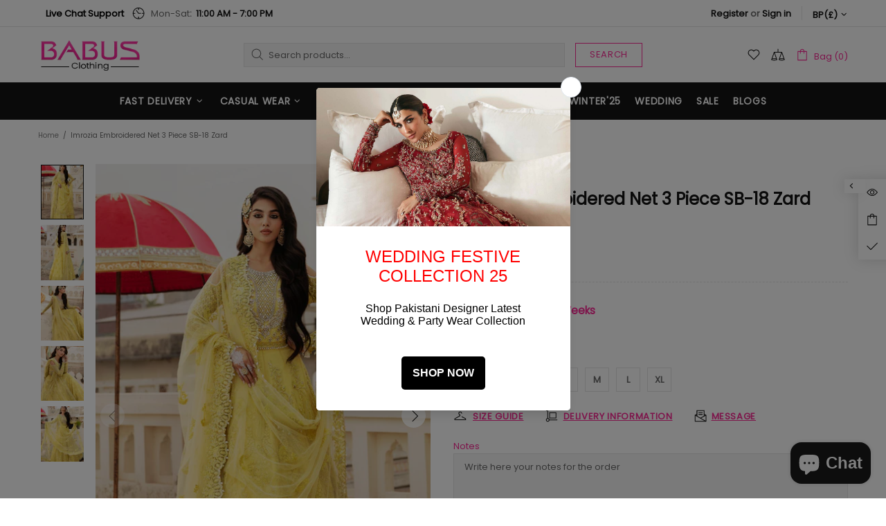

--- FILE ---
content_type: text/html
request_url: https://placement-api.clearpay.co.uk/?mpid=babusclothingstore.myshopify.com&placementid=null&pageType=null&zoid=9.0.85
body_size: 1079
content:

  <!DOCTYPE html>
  <html>
  <head>
      <link rel='icon' href='data:,' />
      <meta http-equiv="Content-Security-Policy"
          content="base-uri 'self'; default-src 'self'; font-src 'self'; style-src 'self'; script-src 'self' https://cdn.jsdelivr.net/npm/zoid@9.0.85/dist/zoid.min.js; img-src 'self'; connect-src 'self'; frame-src 'self'">
      <title></title>
      <link rel="preload" href="/index.js" as="script" />
      <link rel="preload" href="https://cdn.jsdelivr.net/npm/zoid@9.0.85/dist/zoid.min.js" integrity="sha384-67MznxkYtbE8teNrhdkvnzQBmeiErnMskO7eD8QwolLpdUliTdivKWx0ANHgw+w8" as="script" crossorigin="anonymous" />
      <div id="__AP_DATA__" hidden>
        {"errors":{"mcr":null},"mcrResponse":{"data":{"errors":[],"config":{"mpId":"babusclothingstore.myshopify.com","createdAt":"2023-08-03T19:31:08.603044165Z","updatedAt":"2025-10-10T15:57:08.229257551Z","config":{"consumerLending":{"metadata":{"shouldForceCache":false,"isProductEnabled":false,"updatedAt":"2024-11-08T01:38:44.1916203Z","version":0},"details":{}},"interestFreePayment":{"metadata":{"shouldForceCache":false,"isProductEnabled":false,"updatedAt":"2024-11-08T01:38:44.19158292Z","version":0},"details":{"minimumAmount":{"amount":"1.00","currency":"GBP"},"maximumAmount":{"amount":"1200.00","currency":"GBP"},"cbt":{"enabled":true,"countries":["AU","NZ","US","CA"],"limits":{}}}},"merchantAttributes":{"metadata":{"shouldForceCache":false,"isProductEnabled":true,"updatedAt":"2024-11-08T01:38:44.19163246Z","version":0},"details":{"analyticsEnabled":false,"tradingCountry":"GB","storeURI":"http://www.WWW.BABUSCLOTHING.CO.UK","tradingName":"Babu Multitraders Ltd","vpuf":true}},"onsitePlacements":{"metadata":{"expiresAt":1760112728229,"ttl":900,"updatedAt":"2025-10-10T15:57:08.229220941Z","version":0},"details":{"onsitePlacements":{"fee23c6c-3b75-49b1-ad7c-71e643ea9757":{"placementId":"fee23c6c-3b75-49b1-ad7c-71e643ea9757","pageType":"product","enabled":true,"type":"price-paragraph","introText":"or","logoType":"badge","badgeTheme":"black-on-mint","lockupTheme":"black","modalTheme":"mint","modalLinkStyle":"circled-info-icon","paymentAmountIsBold":false,"promoRenderStyle":"promo-with-get-and-payments","size":"md","showIfOutsideLimits":true,"showInterestFree":true,"showLowerLimit":true,"showUpperLimit":true,"showWith":true,"showPaymentAmount":true},"18377bb9-349f-484e-bca1-78fa5f8e3329":{"placementId":"18377bb9-349f-484e-bca1-78fa5f8e3329","pageType":"cart","enabled":true,"type":"price-paragraph","introText":"or","logoType":"badge","badgeTheme":"black-on-mint","lockupTheme":"black","modalTheme":"mint","modalLinkStyle":"circled-info-icon","paymentAmountIsBold":false,"promoRenderStyle":"promo-with-get-and-payments","size":"md","showIfOutsideLimits":true,"showInterestFree":true,"showLowerLimit":true,"showUpperLimit":true,"showWith":true,"showPaymentAmount":true}}}},"cashAppPay":{"metadata":{"shouldForceCache":false,"isProductEnabled":false,"updatedAt":"2024-11-08T01:38:44.19164373Z","version":0},"details":{"enabledForOrders":false,"integrationCompleted":false}},"promotionalData":{"metadata":{"version":0},"details":{"consumerLendingPromotions":[]}}}}},"errors":null,"status":200},"brand":"clearpay","meta":{"version":"0.35.4"}}
      </div>
  </head>
  <body></body>
  <script src="/index.js" type="application/javascript"></script>
  </html>
  

--- FILE ---
content_type: text/css
request_url: https://babusclothing.co.uk/cdn/shop/t/6/assets/custom.css?v=59866748987909628981724834873
body_size: -529
content:
/** Shopify CDN: Minification failed

Line 54:0 Unexpected "}"

**/
.menu__list--styled .menu__item>a, .menu__list--styled .menu__item>a:visited, .menu__list--styled .menu__item>a:active, .menu__list--styled .menu__item>a:link {
        color: #000000;
    }

.product-page-info__price .price, .one-product-info__price .price {
    font-size: 28px !important;
    font-weight: 700 !important;
}


.product-options__section {
    font-weight: 900 !important;
}

.price {
    font-weight: 900 !important;
}

.tabs__slider {
    font-weight: 900 !important;
}

.header__line-additional_sidebar.d-none.d-lg-flex.align-items-center.ml-auto {
    font-weight: 900 !important;
}

h1.mb-10.d-lg-block.text-center.text-lg-left {
    text-align: center !important;
    padding-bottom: 20px !important;
}

.slick-initialized .slick-slide {
    margin: 3px !important;
}

@media only screen and (max-width: 768px) {
.footer__payments {
    margin-right: -3px !important;
}}


.pl-5, .px-5 {
    padding-left: 14px!important;
}

.footer a, .footer a:visited, .footer a:active, .footer a:link {
        color: #858585;
    }
}


--- FILE ---
content_type: text/javascript
request_url: https://babusclothing.co.uk/cdn/shop/t/6/assets/custom.js?v=161549682753869900231729705979
body_size: -592
content:
const imageLinks=document.querySelectorAll(".bannner .rimage__img.rimage__img--cover");imageLinks.forEach(link=>{link.style.cursor="pointer",link.onclick=function(){window.open("https://babustravel.co.uk/","_blank")}});const imageLinkss=document.querySelectorAll(".menu-item .menu-item-type-post_type .menu-item-object-page .menu-item-9112 nav-item");imageLinkss.forEach(linka=>{linka.style.cursor="pointer",linka.onclick=function(){window.open("https://babustravel.co.uk/","_blank")}});
//# sourceMappingURL=/cdn/shop/t/6/assets/custom.js.map?v=161549682753869900231729705979
